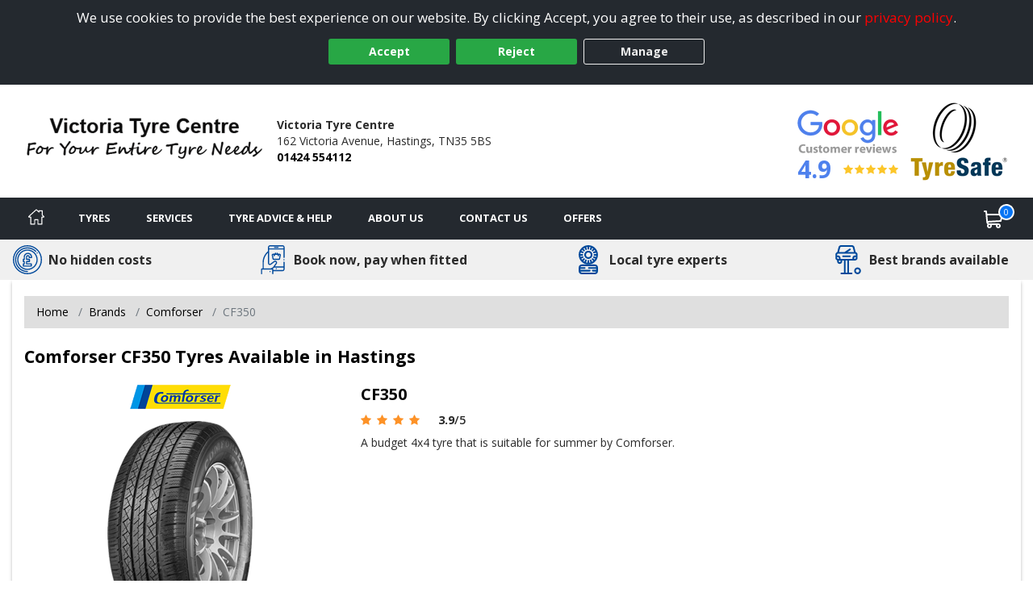

--- FILE ---
content_type: image/svg+xml
request_url: https://www.hastingstyrescentre.co.uk/Images/tyre.svg
body_size: 1140
content:
<?xml version="1.0" encoding="iso-8859-1"?>
<!-- Generator: Adobe Illustrator 19.0.0, SVG Export Plug-In . SVG Version: 6.00 Build 0)  -->
<svg xmlns="http://www.w3.org/2000/svg" xmlns:xlink="http://www.w3.org/1999/xlink" version="1.1" id="Capa_1" x="0px" y="0px" viewBox="0 0 512 512" style="enable-background:new 0 0 512 512;" xml:space="preserve" width="512px" height="512px">
<g>
	<g>
		<path d="M324.372,14.401c-0.749-0.492-1.544-0.935-2.399-1.298c-0.868-0.368-1.752-0.637-2.641-0.833    C299.752,4.363,278.377,0,256,0C162.429,0,86.305,76.125,86.305,169.696S162.429,339.39,256,339.39    s169.696-76.124,169.696-169.695C425.695,100.439,383.986,40.75,324.372,14.401z M389.923,209.145l-29.675-12.599    c-7.65-3.243-16.478,0.322-19.726,7.968c-3.246,7.648,0.321,16.479,7.968,19.726l29.839,12.668    c-3.953,7.166-8.519,13.948-13.624,20.278l-22.385-22.385c-5.874-5.874-15.399-5.874-21.273,0c-5.875,5.874-5.875,15.399,0,21.273    l22.38,22.38c-6.652,5.358-13.8,10.123-21.37,14.205l-12.208-30.221c-3.112-7.704-11.878-11.424-19.582-8.314    c-7.704,3.112-11.425,11.879-8.314,19.582l12.235,30.289c-7.479,2.13-15.216,3.643-23.147,4.497v-32.027    c0-8.308-6.735-15.043-15.043-15.043s-15.043,6.735-15.043,15.043v32.027c-8.873-0.955-17.501-2.744-25.801-5.288l12.627-29.741    c3.246-7.648-0.321-16.479-7.968-19.726c-7.651-3.242-16.478,0.321-19.726,7.968l-12.572,29.611    c-6.565-3.711-12.8-7.939-18.652-12.627l22.432-22.432c5.875-5.875,5.875-15.399,0-21.273c-5.874-5.874-15.399-5.874-21.273,0    l-22.494,22.495c-5.666-6.988-10.67-14.53-14.919-22.534l29.185-11.789c7.704-3.109,11.425-11.877,8.315-19.58    c-3.113-7.704-11.88-11.425-19.582-8.314l-29.065,11.741c-1.991-7.171-3.422-14.572-4.244-22.155h31.865    c8.308,0,15.043-6.735,15.043-15.043s-6.735-15.043-15.043-15.043h-31.89c0.971-9.088,2.812-17.92,5.448-26.406l28.702,12.186    c1.917,0.814,3.91,1.199,5.871,1.199c5.855,0,11.421-3.44,13.853-9.169c3.246-7.647-0.321-16.479-7.969-19.725l-28.466-12.085    c3.712-6.509,7.935-12.69,12.61-18.494l22.356,22.356c2.937,2.937,6.787,4.406,10.636,4.406s7.7-1.469,10.636-4.406    c5.875-5.874,5.875-15.399,0-21.273l-22.362-22.362c6.748-5.442,14.009-10.271,21.701-14.399l11.523,28.524    c2.366,5.858,8.002,9.413,13.953,9.413c1.875,0,3.783-0.354,5.629-1.099c7.704-3.113,11.425-11.88,8.314-19.582l-11.526-28.531    c7.39-2.087,15.028-3.575,22.856-4.418V62.28c0,8.308,6.735,15.043,15.043,15.043s15.043-6.735,15.043-15.043V30.898    c8.554,0.921,16.878,2.619,24.903,5.02l-12.156,28.636c-3.246,7.647,0.321,16.479,7.969,19.725    c1.918,0.814,3.91,1.199,5.871,1.199c5.855,0,11.421-3.44,13.853-9.169l12.182-28.693c7.11,3.956,13.839,8.515,20.12,13.608    l-22.31,22.309c-5.875,5.874-5.875,15.398,0,21.273c2.937,2.938,6.787,4.406,10.636,4.406c3.849,0,7.7-1.469,10.636-4.406    l22.247-22.247c5.136,6.411,9.725,13.278,13.682,20.537l-29.559,11.941c-7.704,3.112-11.425,11.88-8.314,19.582    c2.366,5.858,8.002,9.413,13.953,9.413c1.875,0,3.783-0.354,5.629-1.099l29.741-12.014c2.228,7.697,3.81,15.664,4.683,23.842    h-31.547c-8.308,0-15.043,6.735-15.043,15.043c0,8.308,6.735,15.043,15.043,15.043h31.521    C393.878,193.186,392.235,201.306,389.923,209.145z" fill="#00499b"/>
	</g>
</g>
<g>
	<g>
		<path d="M256.586,97.68c-39.709,0-72.013,32.306-72.013,72.014s32.305,72.013,72.013,72.013s72.013-32.305,72.013-72.013    S296.295,97.68,256.586,97.68z M256.586,211.624c-23.12,0-41.928-18.808-41.928-41.928c0-23.12,18.808-41.929,41.928-41.929    c23.12,0,41.928,18.809,41.928,41.929C298.514,192.815,279.706,211.624,256.586,211.624z" fill="#00499b"/>
	</g>
</g>
<g>
	<g>
		<path d="M373.573,339.422H138.771c-28.657,0-51.972,23.315-51.972,51.973v68.633c0,28.657,23.315,51.972,51.972,51.972h234.802    c28.657,0,51.971-23.315,51.971-51.972v-68.633C425.545,362.737,402.23,339.422,373.573,339.422z M395.459,434.046h-60.772    c-8.308,0-15.043,6.735-15.043,15.043s6.735,15.043,15.043,15.043h60.38c-1.925,10.113-10.829,17.783-21.494,17.783H138.771    c-10.665,0-19.569-7.671-21.496-17.783h163.119c8.308,0,15.043-6.735,15.043-15.043c0-8.308-6.735-15.043-15.043-15.043h-163.51    V416.55h73.689c8.308,0,15.043-6.735,15.043-15.043c0-8.308-6.735-15.043-15.043-15.043H117.45    c2.243-9.701,10.948-16.956,21.32-16.956h234.802c10.372,0,19.076,7.256,21.32,16.956H265.647    c-8.308,0-15.043,6.735-15.043,15.043c0,8.308,6.735,15.043,15.043,15.043h129.812V434.046z" fill="#00499b"/>
	</g>
</g>
<g>
</g>
<g>
</g>
<g>
</g>
<g>
</g>
<g>
</g>
<g>
</g>
<g>
</g>
<g>
</g>
<g>
</g>
<g>
</g>
<g>
</g>
<g>
</g>
<g>
</g>
<g>
</g>
<g>
</g>
</svg>
